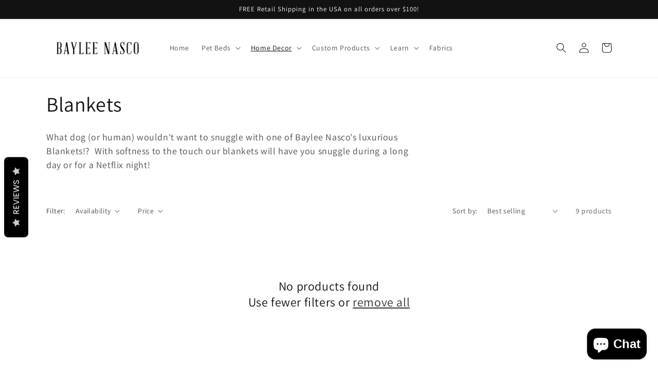

--- FILE ---
content_type: text/css
request_url: https://www.bayleenasco.com/cdn/shop/t/9/assets/component-totals.css?v=86168756436424464851693289566
body_size: -631
content:
.totals {
  display: flex;
  justify-content: center;
  align-items: flex-end;
}

.totals > * {
  font-size: 1.6rem;
  margin: 0;
}

.totals > h2 {
  font-size: calc(var(--font-heading-scale) * 1.6rem);
}

.totals * {
  line-height: 1;
}

.totals > * + * {
  margin-left: 2rem;
}

.totals__subtotal-value {
  font-size: 1.8rem;
}

.cart__ctas + .totals {
  margin-top: 2rem;
}

@media all and (min-width: 750px) {
  .totals {
    justify-content: flex-end;
  }
}
